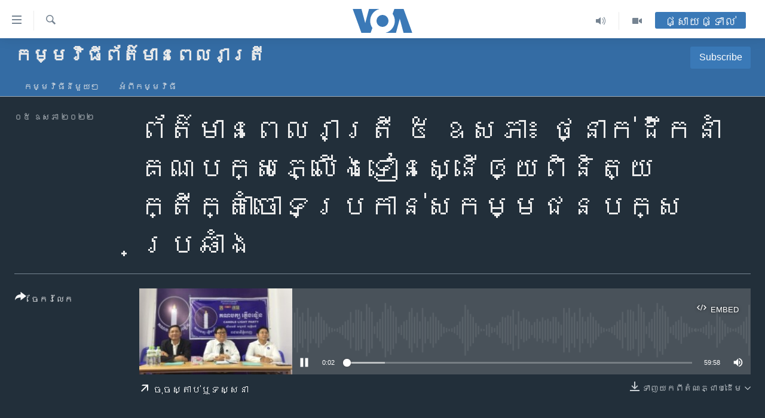

--- FILE ---
content_type: text/html; charset=utf-8
request_url: https://khmer.voanews.com/a/6538502.html
body_size: 12375
content:

<!DOCTYPE html>
<html lang="km" dir="ltr" class="no-js">
<head>
<link href="/Content/responsive/VOA/km-KH/VOA-km-KH.css?&amp;av=0.0.0.0&amp;cb=306" rel="stylesheet"/>
<script src="https://tags.voanews.com/voa-pangea/prod/utag.sync.js"></script> <script type='text/javascript' src='https://www.youtube.com/iframe_api' async></script>
<script type="text/javascript">
//a general 'js' detection, must be on top level in <head>, due to CSS performance
document.documentElement.className = "js";
var cacheBuster = "306";
var appBaseUrl = "/";
var imgEnhancerBreakpoints = [0, 144, 256, 408, 650, 1023, 1597];
var isLoggingEnabled = false;
var isPreviewPage = false;
var isLivePreviewPage = false;
if (!isPreviewPage) {
window.RFE = window.RFE || {};
window.RFE.cacheEnabledByParam = window.location.href.indexOf('nocache=1') === -1;
const url = new URL(window.location.href);
const params = new URLSearchParams(url.search);
// Remove the 'nocache' parameter
params.delete('nocache');
// Update the URL without the 'nocache' parameter
url.search = params.toString();
window.history.replaceState(null, '', url.toString());
} else {
window.addEventListener('load', function() {
const links = window.document.links;
for (let i = 0; i < links.length; i++) {
links[i].href = '#';
links[i].target = '_self';
}
})
}
var pwaEnabled = false;
var swCacheDisabled;
</script>
<meta charset="utf-8" />
<title>ព័ត៌មានពេលរាត្រី ៥ ឧសភា៖ ថ្នាក់ដឹកនាំ​គណបក្ស​ភ្លើងទៀន​ស្នើឲ្យ​ពិនិត្យ​ក្តីក្តាំ​ចោទ​ប្រកាន់​សកម្ម​ជន​បក្ស​ប្រឆាំង</title>
<meta name="description" content="ព័ត៌មាននៅថ្ងៃនេះ​មាន​ដូចជា លោក Zelenskyy អំពាវនាវ​ឱ្យ​មាន​ការឈប់​បាញ់​គ្នា​រយៈពេល​យូរ​​ក្នុង​ទីក្រុង Mariupol ខណៈ​ដែល​រុស្ស៊ី​សន្យា​​ផ្អាក​​ការវាយ​ប្រហារ​នៅ​ពេល​ថ្ងៃ។ ថ្នាក់ដឹកនាំ​គណបក្ស​ភ្លើងទៀន​ស្នើឲ្យ​ពិនិត្យ​ក្តីក្តាំ​ចោទ​ប្រកាន់​សកម្ម​ជន​បក្ស​ប្រឆាំង។ កម្មវិធី Hello VOA និង​ព័ត៌មាន​ផ្សេង​ទៀត៕" />
<meta name="keywords" content="កម្មវិធី​ព័ត៌មាន​ពេលរាត្រី, " />
<meta name="viewport" content="width=device-width, initial-scale=1.0" />
<meta http-equiv="X-UA-Compatible" content="IE=edge" />
<meta name="robots" content="max-image-preview:large"><meta property="fb:pages" content="154829473799" />
<meta name="msvalidate.01" content="3286EE554B6F672A6F2E608C02343C0E" />
<meta name="google-site-verification" content="9N67UibWUmTgBbmaYWYsq5uN7iR6xbECfPAJOqOdq1I" />
<link href="https://khmer.voanews.com/a/6538502.html" rel="canonical" />
<meta name="apple-mobile-web-app-title" content="វីអូអេ" />
<meta name="apple-mobile-web-app-status-bar-style" content="black" />
<meta name="apple-itunes-app" content="app-id=632618796, app-argument=//6538502.ltr" />
<meta content="ព័ត៌មានពេលរាត្រី ៥ ឧសភា៖ ថ្នាក់ដឹកនាំ​គណបក្ស​ភ្លើងទៀន​ស្នើឲ្យ​ពិនិត្យ​ក្តីក្តាំ​ចោទ​ប្រកាន់​សកម្ម​ជន​បក្ស​ប្រឆាំង" property="og:title" />
<meta content="ព័ត៌មាននៅថ្ងៃនេះ​មាន​ដូចជា លោក Zelenskyy អំពាវនាវ​ឱ្យ​មាន​ការឈប់​បាញ់​គ្នា​រយៈពេល​យូរ​​ក្នុង​ទីក្រុង Mariupol ខណៈ​ដែល​រុស្ស៊ី​សន្យា​​ផ្អាក​​ការវាយ​ប្រហារ​នៅ​ពេល​ថ្ងៃ។ ថ្នាក់ដឹកនាំ​គណបក្ស​ភ្លើងទៀន​ស្នើឲ្យ​ពិនិត្យ​ក្តីក្តាំ​ចោទ​ប្រកាន់​សកម្ម​ជន​បក្ស​ប្រឆាំង។ កម្មវិធី Hello VOA និង​ព័ត៌មាន​ផ្សេង​ទៀត៕" property="og:description" />
<meta content="article" property="og:type" />
<meta content="https://khmer.voanews.com/a/6538502.html" property="og:url" />
<meta content="វីអូអេ" property="og:site_name" />
<meta content="https://www.facebook.com/VOAKhmer" property="article:publisher" />
<meta content="https://gdb.voanews.com/093e0000-0a00-0242-1baa-08da16299085_cx0_cy11_cw100_w1200_h630.jpg" property="og:image" />
<meta content="1200" property="og:image:width" />
<meta content="630" property="og:image:height" />
<meta content="184356595034015" property="fb:app_id" />
<meta content="player" name="twitter:card" />
<meta content="@voakhmer" name="twitter:site" />
<meta content="https://khmer.voanews.com/embed/player/article/6538502.html" name="twitter:player" />
<meta content="435" name="twitter:player:width" />
<meta content="314" name="twitter:player:height" />
<meta content="https://voa-audio.voanews.eu/vkh/2022/05/05/20220505-133000-vkh075-program_original.mp3" name="twitter:player:stream" />
<meta content="audio/mpeg; codecs=&quot;mp3&quot;" name="twitter:player:stream:content_type" />
<meta content="ព័ត៌មានពេលរាត្រី ៥ ឧសភា៖ ថ្នាក់ដឹកនាំ​គណបក្ស​ភ្លើងទៀន​ស្នើឲ្យ​ពិនិត្យ​ក្តីក្តាំ​ចោទ​ប្រកាន់​សកម្ម​ជន​បក្ស​ប្រឆាំង" name="twitter:title" />
<meta content="ព័ត៌មាននៅថ្ងៃនេះ​មាន​ដូចជា លោក Zelenskyy អំពាវនាវ​ឱ្យ​មាន​ការឈប់​បាញ់​គ្នា​រយៈពេល​យូរ​​ក្នុង​ទីក្រុង Mariupol ខណៈ​ដែល​រុស្ស៊ី​សន្យា​​ផ្អាក​​ការវាយ​ប្រហារ​នៅ​ពេល​ថ្ងៃ។ ថ្នាក់ដឹកនាំ​គណបក្ស​ភ្លើងទៀន​ស្នើឲ្យ​ពិនិត្យ​ក្តីក្តាំ​ចោទ​ប្រកាន់​សកម្ម​ជន​បក្ស​ប្រឆាំង។ កម្មវិធី Hello VOA និង​ព័ត៌មាន​ផ្សេង​ទៀត៕" name="twitter:description" />
<link rel="amphtml" href="https://khmer.voanews.com/amp/6538502.html" />
<script src="/Scripts/responsive/infographics.b?v=dVbZ-Cza7s4UoO3BqYSZdbxQZVF4BOLP5EfYDs4kqEo1&amp;av=0.0.0.0&amp;cb=306"></script>
<script src="/Scripts/responsive/loader.b?v=Q26XNwrL6vJYKjqFQRDnx01Lk2pi1mRsuLEaVKMsvpA1&amp;av=0.0.0.0&amp;cb=306"></script>
<link rel="icon" type="image/svg+xml" href="/Content/responsive/VOA/img/webApp/favicon.svg" />
<link rel="alternate icon" href="/Content/responsive/VOA/img/webApp/favicon.ico" />
<link rel="apple-touch-icon" sizes="152x152" href="/Content/responsive/VOA/img/webApp/ico-152x152.png" />
<link rel="apple-touch-icon" sizes="144x144" href="/Content/responsive/VOA/img/webApp/ico-144x144.png" />
<link rel="apple-touch-icon" sizes="114x114" href="/Content/responsive/VOA/img/webApp/ico-114x114.png" />
<link rel="apple-touch-icon" sizes="72x72" href="/Content/responsive/VOA/img/webApp/ico-72x72.png" />
<link rel="apple-touch-icon-precomposed" href="/Content/responsive/VOA/img/webApp/ico-57x57.png" />
<link rel="icon" sizes="192x192" href="/Content/responsive/VOA/img/webApp/ico-192x192.png" />
<link rel="icon" sizes="128x128" href="/Content/responsive/VOA/img/webApp/ico-128x128.png" />
<meta name="msapplication-TileColor" content="#ffffff" />
<meta name="msapplication-TileImage" content="/Content/responsive/VOA/img/webApp/ico-144x144.png" />
<link rel="alternate" type="application/rss+xml" title="VOA - Top Stories [RSS]" href="/api/" />
<link rel="sitemap" type="application/rss+xml" href="/sitemap.xml" />
</head>
<body class=" nav-no-loaded cc_theme pg-media js-category-to-nav pg-prog nojs-images ">
<script type="text/javascript" >
var analyticsData = {url:"https://khmer.voanews.com/a/6538502.html",property_id:"467",article_uid:"6538502",page_title:"ព័ត៌មានពេលរាត្រី ៥ ឧសភា៖ ថ្នាក់ដឹកនាំ​គណបក្ស​ភ្លើងទៀន​ស្នើឲ្យ​ពិនិត្យ​ក្តីក្តាំ​ចោទ​ប្រកាន់​សកម្ម​ជន​បក្ស​ប្រឆាំង",page_type:"scheduleraudio",content_type:"audio",subcontent_type:"scheduleraudio",last_modified:"2022-05-05 14:31:15Z",pub_datetime:"2022-05-05 13:30:00Z",pub_year:"2022",pub_month:"05",pub_day:"05",pub_hour:"13",pub_weekday:"Thursday",section:"កម្មវិធី​ព័ត៌មាន​ពេលរាត្រី",english_section:"evening-news-2030",byline:"",categories:"evening-news-2030",domain:"khmer.voanews.com",language:"Khmer",language_service:"VOA Khmer",platform:"web",copied:"no",copied_article:"",copied_title:"",runs_js:"Yes",cms_release:"8.44.0.0.306",enviro_type:"prod",slug:"",entity:"VOA",short_language_service:"KHM",platform_short:"W",page_name:"ព័ត៌មានពេលរាត្រី ៥ ឧសភា៖ ថ្នាក់ដឹកនាំ​គណបក្ស​ភ្លើងទៀន​ស្នើឲ្យ​ពិនិត្យ​ក្តីក្តាំ​ចោទ​ប្រកាន់​សកម្ម​ជន​បក្ស​ប្រឆាំង"};
</script>
<noscript><iframe src="https://www.googletagmanager.com/ns.html?id=GTM-N8MP7P" height="0" width="0" style="display:none;visibility:hidden"></iframe></noscript><script type="text/javascript" data-cookiecategory="analytics">
var gtmEventObject = Object.assign({}, analyticsData, {event: 'page_meta_ready'});window.dataLayer = window.dataLayer || [];window.dataLayer.push(gtmEventObject);
if (top.location === self.location) { //if not inside of an IFrame
var renderGtm = "true";
if (renderGtm === "true") {
(function(w,d,s,l,i){w[l]=w[l]||[];w[l].push({'gtm.start':new Date().getTime(),event:'gtm.js'});var f=d.getElementsByTagName(s)[0],j=d.createElement(s),dl=l!='dataLayer'?'&l='+l:'';j.async=true;j.src='//www.googletagmanager.com/gtm.js?id='+i+dl;f.parentNode.insertBefore(j,f);})(window,document,'script','dataLayer','GTM-N8MP7P');
}
}
</script>
<!--Analytics tag js version start-->
<script type="text/javascript" data-cookiecategory="analytics">
var utag_data = Object.assign({}, analyticsData, {});
if(typeof(TealiumTagFrom)==='function' && typeof(TealiumTagSearchKeyword)==='function') {
var utag_from=TealiumTagFrom();var utag_searchKeyword=TealiumTagSearchKeyword();
if(utag_searchKeyword!=null && utag_searchKeyword!=='' && utag_data["search_keyword"]==null) utag_data["search_keyword"]=utag_searchKeyword;if(utag_from!=null && utag_from!=='') utag_data["from"]=TealiumTagFrom();}
if(window.top!== window.self&&utag_data.page_type==="snippet"){utag_data.page_type = 'iframe';}
try{if(window.top!==window.self&&window.self.location.hostname===window.top.location.hostname){utag_data.platform = 'self-embed';utag_data.platform_short = 'se';}}catch(e){if(window.top!==window.self&&window.self.location.search.includes("platformType=self-embed")){utag_data.platform = 'cross-promo';utag_data.platform_short = 'cp';}}
(function(a,b,c,d){ a="https://tags.voanews.com/voa-pangea/prod/utag.js"; b=document;c="script";d=b.createElement(c);d.src=a;d.type="text/java"+c;d.async=true; a=b.getElementsByTagName(c)[0];a.parentNode.insertBefore(d,a); })();
</script>
<!--Analytics tag js version end-->
<!-- Analytics tag management NoScript -->
<noscript>
<img style="position: absolute; border: none;" src="https://ssc.voanews.com/b/ss/bbgprod,bbgentityvoa/1/G.4--NS/436704876?pageName=voa%3akhm%3aw%3ascheduleraudio%3a%e1%9e%96%e1%9f%90%e1%9e%8f%e1%9f%8c%e1%9e%98%e1%9e%b6%e1%9e%93%e1%9e%96%e1%9f%81%e1%9e%9b%e1%9e%9a%e1%9e%b6%e1%9e%8f%e1%9f%92%e1%9e%9a%e1%9e%b8%20%e1%9f%a5%20%e1%9e%a7%e1%9e%9f%e1%9e%97%e1%9e%b6%e1%9f%96%20%20%e1%9e%90%e1%9f%92%e1%9e%93%e1%9e%b6%e1%9e%80%e1%9f%8b%e1%9e%8a%e1%9e%b9%e1%9e%80%e1%9e%93%e1%9e%b6%e1%9f%86%e2%80%8b%e1%9e%82%e1%9e%8e%e1%9e%94%e1%9e%80%e1%9f%92%e1%9e%9f%e2%80%8b%e1%9e%97%e1%9f%92%e1%9e%9b%e1%9e%be%e1%9e%84%e1%9e%91%e1%9f%80%e1%9e%93%e2%80%8b%e1%9e%9f%e1%9f%92%e1%9e%93%e1%9e%be%e1%9e%b2%e1%9f%92%e1%9e%99%e2%80%8b%e1%9e%96%e1%9e%b7%e1%9e%93%e1%9e%b7%e1%9e%8f%e1%9f%92%e1%9e%99%e2%80%8b%e1%9e%80%e1%9f%92%e1%9e%8f%e1%9e%b8%e1%9e%80%e1%9f%92%e1%9e%8f%e1%9e%b6%e1%9f%86%e2%80%8b%e1%9e%85%e1%9f%84%e1%9e%91%e2%80%8b%e1%9e%94%e1%9f%92%e1%9e%9a%e1%9e%80%e1%9e%b6%e1%9e%93%e1%9f%8b%e2%80%8b%e1%9e%9f%e1%9e%80%e1%9e%98%e1%9f%92%e1%9e%98%e2%80%8b%e1%9e%87%e1%9e%93%e2%80%8b%e1%9e%94%e1%9e%80%e1%9f%92%e1%9e%9f%e2%80%8b%e1%9e%94%e1%9f%92%e1%9e%9a%e1%9e%86%e1%9e%b6%e1%9f%86%e1%9e%84&amp;c6=%e1%9e%96%e1%9f%90%e1%9e%8f%e1%9f%8c%e1%9e%98%e1%9e%b6%e1%9e%93%e1%9e%96%e1%9f%81%e1%9e%9b%e1%9e%9a%e1%9e%b6%e1%9e%8f%e1%9f%92%e1%9e%9a%e1%9e%b8%20%e1%9f%a5%20%e1%9e%a7%e1%9e%9f%e1%9e%97%e1%9e%b6%e1%9f%96%20%20%e1%9e%90%e1%9f%92%e1%9e%93%e1%9e%b6%e1%9e%80%e1%9f%8b%e1%9e%8a%e1%9e%b9%e1%9e%80%e1%9e%93%e1%9e%b6%e1%9f%86%e2%80%8b%e1%9e%82%e1%9e%8e%e1%9e%94%e1%9e%80%e1%9f%92%e1%9e%9f%e2%80%8b%e1%9e%97%e1%9f%92%e1%9e%9b%e1%9e%be%e1%9e%84%e1%9e%91%e1%9f%80%e1%9e%93%e2%80%8b%e1%9e%9f%e1%9f%92%e1%9e%93%e1%9e%be%e1%9e%b2%e1%9f%92%e1%9e%99%e2%80%8b%e1%9e%96%e1%9e%b7%e1%9e%93%e1%9e%b7%e1%9e%8f%e1%9f%92%e1%9e%99%e2%80%8b%e1%9e%80%e1%9f%92%e1%9e%8f%e1%9e%b8%e1%9e%80%e1%9f%92%e1%9e%8f%e1%9e%b6%e1%9f%86%e2%80%8b%e1%9e%85%e1%9f%84%e1%9e%91%e2%80%8b%e1%9e%94%e1%9f%92%e1%9e%9a%e1%9e%80%e1%9e%b6%e1%9e%93%e1%9f%8b%e2%80%8b%e1%9e%9f%e1%9e%80%e1%9e%98%e1%9f%92%e1%9e%98%e2%80%8b%e1%9e%87%e1%9e%93%e2%80%8b%e1%9e%94%e1%9e%80%e1%9f%92%e1%9e%9f%e2%80%8b%e1%9e%94%e1%9f%92%e1%9e%9a%e1%9e%86%e1%9e%b6%e1%9f%86%e1%9e%84&amp;v36=8.44.0.0.306&amp;v6=D=c6&amp;g=https%3a%2f%2fkhmer.voanews.com%2fa%2f6538502.html&amp;c1=D=g&amp;v1=D=g&amp;events=event1&amp;c16=voa%20khmer&amp;v16=D=c16&amp;c5=evening-news-2030&amp;v5=D=c5&amp;ch=%e1%9e%80%e1%9e%98%e1%9f%92%e1%9e%98%e1%9e%9c%e1%9e%b7%e1%9e%92%e1%9e%b8%e2%80%8b%e1%9e%96%e1%9f%90%e1%9e%8f%e1%9f%8c%e1%9e%98%e1%9e%b6%e1%9e%93%e2%80%8b%e1%9e%96%e1%9f%81%e1%9e%9b%e1%9e%9a%e1%9e%b6%e1%9e%8f%e1%9f%92%e1%9e%9a%e1%9e%b8&amp;c15=khmer&amp;v15=D=c15&amp;c4=audio&amp;v4=D=c4&amp;c14=6538502&amp;v14=D=c14&amp;v20=no&amp;c17=web&amp;v17=D=c17&amp;mcorgid=518abc7455e462b97f000101%40adobeorg&amp;server=khmer.voanews.com&amp;pageType=D=c4&amp;ns=bbg&amp;v29=D=server&amp;v25=voa&amp;v30=467&amp;v105=D=User-Agent " alt="analytics" width="1" height="1" /></noscript>
<!-- End of Analytics tag management NoScript -->
<!--*** Accessibility links - For ScreenReaders only ***-->
<section>
<div class="sr-only">
<h2>ភ្ជាប់​ទៅ​គេហទំព័រ​ទាក់ទង</h2>
<ul>
<li><a href="#content" data-disable-smooth-scroll="1">រំលង​និង​ចូល​ទៅ​​ទំព័រ​ព័ត៌មាន​​តែ​ម្តង</a></li>
<li><a href="#navigation" data-disable-smooth-scroll="1">រំលង​និង​ចូល​ទៅ​ទំព័រ​រចនាសម្ព័ន្ធ​</a></li>
<li><a href="#txtHeaderSearch" data-disable-smooth-scroll="1">រំលង​និង​ចូល​ទៅ​កាន់​ទំព័រ​ស្វែង​រក</a></li>
</ul>
</div>
</section>
<div dir="ltr">
<div id="page">
<aside>
<div class="ctc-message pos-fix">
<div class="ctc-message__inner">Link has been copied to clipboard</div>
</div>
</aside>
<div class="hdr-20 hdr-20--big">
<div class="hdr-20__inner">
<div class="hdr-20__max pos-rel">
<div class="hdr-20__side hdr-20__side--primary d-flex">
<label data-for="main-menu-ctrl" data-switcher-trigger="true" data-switch-target="main-menu-ctrl" class="burger hdr-trigger pos-rel trans-trigger" data-trans-evt="click" data-trans-id="menu">
<span class="ico ico-close hdr-trigger__ico hdr-trigger__ico--close burger__ico burger__ico--close"></span>
<span class="ico ico-menu hdr-trigger__ico hdr-trigger__ico--open burger__ico burger__ico--open"></span>
</label>
<div class="menu-pnl pos-fix trans-target" data-switch-target="main-menu-ctrl" data-trans-id="menu">
<div class="menu-pnl__inner">
<nav class="main-nav menu-pnl__item menu-pnl__item--first">
<ul class="main-nav__list accordeon" data-analytics-tales="false" data-promo-name="link" data-location-name="nav,secnav">
<li class="main-nav__item">
<a class="main-nav__item-name main-nav__item-name--link" href="/p/6039.html" title="កម្ពុជា" data-item-name="cambodia-news" >កម្ពុជា</a>
</li>
<li class="main-nav__item">
<a class="main-nav__item-name main-nav__item-name--link" href="https://khmer.voanews.com/p/7317.html" title="អន្តរជាតិ" target="_blank" rel="noopener">អន្តរជាតិ</a>
</li>
<li class="main-nav__item">
<a class="main-nav__item-name main-nav__item-name--link" href="/z/2290" title="អាមេរិក" data-item-name="united-states" >អាមេរិក</a>
</li>
<li class="main-nav__item">
<a class="main-nav__item-name main-nav__item-name--link" href="/z/7448" title="ចិន" data-item-name="China-news" >ចិន</a>
</li>
<li class="main-nav__item">
<a class="main-nav__item-name main-nav__item-name--link" href="/hellovoa" title="ហេឡូវីអូអេ" data-item-name="hello-voa-show" >ហេឡូវីអូអេ</a>
</li>
<li class="main-nav__item">
<a class="main-nav__item-name main-nav__item-name--link" href="/creativecambodia" title="កម្ពុជាច្នៃប្រតិដ្ឋ" data-item-name="creativecambodia" >កម្ពុជាច្នៃប្រតិដ្ឋ</a>
</li>
<li class="main-nav__item">
<a class="main-nav__item-name main-nav__item-name--link" href="/newsevents" title="ព្រឹត្តិការណ៍ព័ត៌មាន" data-item-name="news-events" >ព្រឹត្តិការណ៍ព័ត៌មាន</a>
</li>
<li class="main-nav__item">
<a class="main-nav__item-name main-nav__item-name--link" href="https://khmer.voanews.com/programs/tv" title="ទូរទស្សន៍ / វីដេអូ​" >ទូរទស្សន៍ / វីដេអូ​</a>
</li>
<li class="main-nav__item">
<a class="main-nav__item-name main-nav__item-name--link" href="http://khmer.voanews.com/programindex.html" title="វិទ្យុ / ផតខាសថ៍" >វិទ្យុ / ផតខាសថ៍</a>
</li>
<li class="main-nav__item">
<a class="main-nav__item-name main-nav__item-name--link" href="/allprograms" title="កម្មវិធីទាំងអស់" data-item-name="allprograms" >កម្មវិធីទាំងអស់</a>
</li>
</ul>
</nav>
<div class="menu-pnl__item">
<a href="https://www.voacambodia.com/" class="menu-pnl__item-link" alt="Khmer English">Khmer English</a>
</div>
<div class="menu-pnl__item menu-pnl__item--social">
<h5 class="menu-pnl__sub-head">បណ្តាញ​សង្គម</h5>
<a href="https://www.facebook.com/VOAKhmer" title="តាមដាន​​តាម​ Facebook" data-analytics-text="follow_on_facebook" class="btn btn--rounded btn--social-inverted menu-pnl__btn js-social-btn btn-facebook" target="_blank" rel="noopener">
<span class="ico ico-facebook-alt ico--rounded"></span>
</a>
<a href="https://twitter.com/voakhmer" title="តាមដាន​​តាម​ Twitter" data-analytics-text="follow_on_twitter" class="btn btn--rounded btn--social-inverted menu-pnl__btn js-social-btn btn-twitter" target="_blank" rel="noopener">
<span class="ico ico-twitter ico--rounded"></span>
</a>
<a href="https://www.youtube.com/VOAKhmer" title="តាមដាន​​តាម​ YouTube" data-analytics-text="follow_on_youtube" class="btn btn--rounded btn--social-inverted menu-pnl__btn js-social-btn btn-youtube" target="_blank" rel="noopener">
<span class="ico ico-youtube ico--rounded"></span>
</a>
<a href="https://www.instagram.com/voakhmer/" title="Follow us on Instagram" data-analytics-text="follow_on_instagram" class="btn btn--rounded btn--social-inverted menu-pnl__btn js-social-btn btn-instagram" target="_blank" rel="noopener">
<span class="ico ico-instagram ico--rounded"></span>
</a>
</div>
<div class="menu-pnl__item">
<a href="/navigation/allsites" class="menu-pnl__item-link">
<span class="ico ico-languages "></span>
ភាសា
</a>
</div>
</div>
</div>
<label data-for="top-search-ctrl" data-switcher-trigger="true" data-switch-target="top-search-ctrl" class="top-srch-trigger hdr-trigger">
<span class="ico ico-close hdr-trigger__ico hdr-trigger__ico--close top-srch-trigger__ico top-srch-trigger__ico--close"></span>
<span class="ico ico-search hdr-trigger__ico hdr-trigger__ico--open top-srch-trigger__ico top-srch-trigger__ico--open"></span>
</label>
<div class="srch-top srch-top--in-header" data-switch-target="top-search-ctrl">
<div class="container">
<form action="/s" class="srch-top__form srch-top__form--in-header" id="form-topSearchHeader" method="get" role="search"><label for="txtHeaderSearch" class="sr-only">ស្វែង​រក</label>
<input type="text" id="txtHeaderSearch" name="k" placeholder="ស្វែង​រក​ពាក្យ..." accesskey="s" value="" class="srch-top__input analyticstag-event" onkeydown="if (event.keyCode === 13) { FireAnalyticsTagEventOnSearch('search', $dom.get('#txtHeaderSearch')[0].value) }" />
<button title="ស្វែង​រក" type="submit" class="btn btn--top-srch analyticstag-event" onclick="FireAnalyticsTagEventOnSearch('search', $dom.get('#txtHeaderSearch')[0].value) ">
<span class="ico ico-search"></span>
</button></form>
</div>
</div>
<a href="/" class="main-logo-link">
<img src="/Content/responsive/VOA/km-KH/img/logo-compact.svg" class="main-logo main-logo--comp" alt="site logo">
<img src="/Content/responsive/VOA/km-KH/img/logo.svg" class="main-logo main-logo--big" alt="site logo">
</a>
</div>
<div class="hdr-20__side hdr-20__side--secondary d-flex">
<a href="/p/6001.html" title="Video" class="hdr-20__secondary-item" data-item-name="video">
<span class="ico ico-video hdr-20__secondary-icon"></span>
</a>
<a href="/programs/radio" title="Audio" class="hdr-20__secondary-item" data-item-name="audio">
<span class="ico ico-audio hdr-20__secondary-icon"></span>
</a>
<a href="/s" title="ស្វែង​រក" class="hdr-20__secondary-item hdr-20__secondary-item--search" data-item-name="search">
<span class="ico ico-search hdr-20__secondary-icon hdr-20__secondary-icon--search"></span>
</a>
<div class="hdr-20__secondary-item live-b-drop">
<div class="live-b-drop__off">
<a href="/live/" class="live-b-drop__link" title="ផ្សាយផ្ទាល់" data-item-name="live">
<span class="badge badge--live-btn badge--live-btn-off">
ផ្សាយផ្ទាល់
</span>
</a>
</div>
<div class="live-b-drop__on hidden">
<label data-for="live-ctrl" data-switcher-trigger="true" data-switch-target="live-ctrl" class="live-b-drop__label pos-rel">
<span class="badge badge--live badge--live-btn">
ផ្សាយផ្ទាល់
</span>
<span class="ico ico-close live-b-drop__label-ico live-b-drop__label-ico--close"></span>
</label>
<div class="live-b-drop__panel" id="targetLivePanelDiv" data-switch-target="live-ctrl"></div>
</div>
</div>
<div class="srch-bottom">
<form action="/s" class="srch-bottom__form d-flex" id="form-bottomSearch" method="get" role="search"><label for="txtSearch" class="sr-only">ស្វែង​រក</label>
<input type="search" id="txtSearch" name="k" placeholder="ស្វែង​រក​ពាក្យ..." accesskey="s" value="" class="srch-bottom__input analyticstag-event" onkeydown="if (event.keyCode === 13) { FireAnalyticsTagEventOnSearch('search', $dom.get('#txtSearch')[0].value) }" />
<button title="ស្វែង​រក" type="submit" class="btn btn--bottom-srch analyticstag-event" onclick="FireAnalyticsTagEventOnSearch('search', $dom.get('#txtSearch')[0].value) ">
<span class="ico ico-search"></span>
</button></form>
</div>
</div>
<img src="/Content/responsive/VOA/km-KH/img/logo-print.gif" class="logo-print" alt="site logo">
<img src="/Content/responsive/VOA/km-KH/img/logo-print_color.png" class="logo-print logo-print--color" alt="site logo">
</div>
</div>
</div>
<script>
if (document.body.className.indexOf('pg-home') > -1) {
var nav2In = document.querySelector('.hdr-20__inner');
var nav2Sec = document.querySelector('.hdr-20__side--secondary');
var secStyle = window.getComputedStyle(nav2Sec);
if (nav2In && window.pageYOffset < 150 && secStyle['position'] !== 'fixed') {
nav2In.classList.add('hdr-20__inner--big')
}
}
</script>
<div class="c-hlights c-hlights--breaking c-hlights--no-item" data-hlight-display="mobile,desktop">
<div class="c-hlights__wrap container p-0">
<div class="c-hlights__nav">
<a role="button" href="#" title="មុន">
<span class="ico ico-chevron-backward m-0"></span>
<span class="sr-only">មុន</span>
</a>
<a role="button" href="#" title="បន្ទាប់">
<span class="ico ico-chevron-forward m-0"></span>
<span class="sr-only">បន្ទាប់</span>
</a>
</div>
<span class="c-hlights__label">
<span class="">ព័ត៌មាន​​ថ្មី</span>
<span class="switcher-trigger">
<label data-for="more-less-1" data-switcher-trigger="true" class="switcher-trigger__label switcher-trigger__label--more p-b-0" title="ផ្សេង​ទៀត">
<span class="ico ico-chevron-down"></span>
</label>
<label data-for="more-less-1" data-switcher-trigger="true" class="switcher-trigger__label switcher-trigger__label--less p-b-0" title="បិទ">
<span class="ico ico-chevron-up"></span>
</label>
</span>
</span>
<ul class="c-hlights__items switcher-target" data-switch-target="more-less-1">
</ul>
</div>
</div> <div id="content">
<div class="prog-hdr">
<div class="container">
<a href="/z/2689" class="prog-hdr__link">
<h1 class="title pg-title title--program">កម្មវិធី​ព័ត៌មាន​ពេលរាត្រី</h1>
</a>
<div class="podcast-sub podcast-sub--prog-hdr">
<div class="podcast-sub__btn-outer">
<a class="btn podcast-sub__sub-btn" href="/podcast/sublink/2689" rel="noopener" target="_blank" title="Subscribe">
<span class="btn__text">
Subscribe
</span>
</a>
</div>
<div class="podcast-sub__overlay">
<div class="podcast-sub__modal-outer d-flex">
<div class="podcast-sub__modal">
<div class="podcast-sub__modal-top">
<div class="img-wrap podcast-sub__modal-top-img-w">
<div class="thumb thumb1_1">
<img data-src="https://gdb.voanews.com/426ec085-5a4b-415f-99e9-ea3dfcdb2ff7_w50_r5.png" alt="កម្មវិធី​ព័ត៌មាន​ពេលរាត្រី" />
</div>
</div>
<div class="podcast-sub__modal-top-ico">
<span class="ico ico-close"></span>
</div>
<h3 class="title podcast-sub__modal-title">Subscribe</h3>
</div>
<a class="podcast-sub__modal-link podcast-sub__modal-link--apple" href="http://itunes.apple.com/us/podcast/voa-btaman-1330-btaman-1330/id366686009" target="_blank" rel="noopener">
<span class="ico ico-apple-podcast"></span>
Apple Podcasts
</a>
<a class="podcast-sub__modal-link podcast-sub__modal-link--youtube-music" href="https://www.youtube.com/playlist?list=PL7xuvFyCRNC_y78_SPaoUFOJrLLQx6Mag" target="_blank" rel="noopener">
<span class="ico ico-youtube-music"></span>
YouTube Music
</a>
<a class="podcast-sub__modal-link podcast-sub__modal-link--spotify" href="https://open.spotify.com/show/1mYVFL95DhypmZqWOzxUtm" target="_blank" rel="noopener">
<span class="ico ico-spotify"></span>
Spotify
</a>
<a class="podcast-sub__modal-link podcast-sub__modal-link--rss" href="/podcast/?zoneId=2689" target="_blank" rel="noopener">
<span class="ico ico-podcast"></span>
ទទួល​​​សេវា​​​&#160;Podcast
</a>
</div>
</div>
</div>
</div>
</div>
<div class="nav-tabs nav-tabs--level-1 nav-tabs--prog-hdr nav-tabs--full">
<div class="container">
<div class="row">
<div class="nav-tabs__inner swipe-slide">
<ul class="nav-tabs__list swipe-slide__inner" role="tablist">
<li class="nav-tabs__item nav-tabs__item--prog-hdr nav-tabs__item--full">
<a href="/z/2689">កម្មវិធី​នីមួយៗ</a> </li>
<li class="nav-tabs__item nav-tabs__item--prog-hdr nav-tabs__item--full">
<a href="/z/2689/about">អំពី​កម្មវិធី​</a> </li>
</ul>
</div>
</div>
</div>
</div>
</div>
<div class="media-container">
<div class="container">
<div class="hdr-container">
<div class="row">
<div class="col-title col-xs-12 col-md-10 col-lg-10 pull-right"> <h1 class="">
ព័ត៌មានពេលរាត្រី ៥ ឧសភា៖ ថ្នាក់ដឹកនាំ​គណបក្ស​ភ្លើងទៀន​ស្នើឲ្យ​ពិនិត្យ​ក្តីក្តាំ​ចោទ​ប្រកាន់​សកម្ម​ជន​បក្ស​ប្រឆាំង
</h1>
</div><div class="col-publishing-details col-xs-12 col-md-2 pull-left"> <div class="publishing-details ">
<div class="published">
<span class="date" >
<time pubdate="pubdate" datetime="2022-05-05T20:30:00+07:00">
០៥ ឧសភា ២០២២
</time>
</span>
</div>
</div>
</div><div class="col-lg-12 separator"> <div class="separator">
<hr class="title-line" />
</div>
</div><div class="col-multimedia col-xs-12 col-md-10 pull-right"> <div class="media-pholder media-pholder--audio ">
<div class="c-sticky-container" data-poster="https://gdb.voanews.com/093e0000-0a00-0242-1baa-08da16299085_cx0_cy11_cw100_w250_r1.jpg">
<div class="c-sticky-element" data-sp_api="pangea-video" data-persistent data-persistent-browse-out >
<div class="c-mmp c-mmp--enabled c-mmp--loading c-mmp--audio c-mmp--detail c-mmp--has-poster c-sticky-element__swipe-el"
data-player_id="" data-title="ព័ត៌មានពេលរាត្រី ៥ ឧសភា៖ ថ្នាក់ដឹកនាំ​គណបក្ស​ភ្លើងទៀន​ស្នើឲ្យ​ពិនិត្យ​ក្តីក្តាំ​ចោទ​ប្រកាន់​សកម្ម​ជន​បក្ស​ប្រឆាំង" data-hide-title="False"
data-breakpoint_s="320" data-breakpoint_m="640" data-breakpoint_l="992"
data-hlsjs-src="/Scripts/responsive/hls.b"
data-bypass-dash-for-vod="true"
data-bypass-dash-for-live-video="true"
data-bypass-dash-for-live-audio="true"
id="player6538502">
<div class="c-mmp__poster js-poster">
<img src="https://gdb.voanews.com/093e0000-0a00-0242-1baa-08da16299085_cx0_cy11_cw100_w250_r1.jpg" alt="ព័ត៌មានពេលរាត្រី ៥ ឧសភា៖ ថ្នាក់ដឹកនាំ​គណបក្ស​ភ្លើងទៀន​ស្នើឲ្យ​ពិនិត្យ​ក្តីក្តាំ​ចោទ​ប្រកាន់​សកម្ម​ជន​បក្ស​ប្រឆាំង" title="ព័ត៌មានពេលរាត្រី ៥ ឧសភា៖ ថ្នាក់ដឹកនាំ​គណបក្ស​ភ្លើងទៀន​ស្នើឲ្យ​ពិនិត្យ​ក្តីក្តាំ​ចោទ​ប្រកាន់​សកម្ម​ជន​បក្ស​ប្រឆាំង" class="c-mmp__poster-image-h" />
</div>
<a class="c-mmp__fallback-link" href="https://voa-audio.voanews.eu/vkh/2022/05/05/20220505-133000-vkh075-program.mp3">
<span class="c-mmp__fallback-link-icon">
<span class="ico ico-audio"></span>
</span>
</a>
<div class="c-spinner">
<img src="/Content/responsive/img/player-spinner.png" alt="សូម​រង់ចាំ" title="សូម​រង់ចាំ" />
</div>
<div class="c-mmp__player">
<audio src="https://voa-audio.voanews.eu/vkh/2022/05/05/20220505-133000-vkh075-program.mp3" data-fallbacksrc="" data-fallbacktype="" data-type="audio/mp3" data-info="64 kbps" data-sources="" data-pub_datetime="2022-05-05 20:30:00Z" data-lt-on-play="0" data-lt-url="" data-autoplay data-preload webkit-playsinline="webkit-playsinline" playsinline="playsinline" style="width:100%;height:140px" title="ព័ត៌មានពេលរាត្រី ៥ ឧសភា៖ ថ្នាក់ដឹកនាំ​គណបក្ស​ភ្លើងទៀន​ស្នើឲ្យ​ពិនិត្យ​ក្តីក្តាំ​ចោទ​ប្រកាន់​សកម្ម​ជន​បក្ស​ប្រឆាំង">
</audio>
</div>
<div class="c-mmp__overlay c-mmp__overlay--title c-mmp__overlay--partial c-mmp__overlay--disabled c-mmp__overlay--slide-from-top js-c-mmp__title-overlay">
<span class="c-mmp__overlay-actions c-mmp__overlay-actions-top js-overlay-actions">
<span class="c-mmp__overlay-actions-link c-mmp__overlay-actions-link--embed js-btn-embed-overlay" title="Embed">
<span class="c-mmp__overlay-actions-link-ico ico ico-embed-code"></span>
<span class="c-mmp__overlay-actions-link-text">Embed</span>
</span>
<span class="c-mmp__overlay-actions-link c-mmp__overlay-actions-link--close-sticky c-sticky-element__close-el" title="close">
<span class="c-mmp__overlay-actions-link-ico ico ico-close"></span>
</span>
</span>
<div class="c-mmp__overlay-title js-overlay-title">
<h5 class="c-mmp__overlay-media-title">
<a class="js-media-title-link" href="/a/6538502.html" target="_blank" rel="noopener" title="ព័ត៌មានពេលរាត្រី ៥ ឧសភា៖ ថ្នាក់ដឹកនាំ​គណបក្ស​ភ្លើងទៀន​ស្នើឲ្យ​ពិនិត្យ​ក្តីក្តាំ​ចោទ​ប្រកាន់​សកម្ម​ជន​បក្ស​ប្រឆាំង">ព័ត៌មានពេលរាត្រី ៥ ឧសភា៖ ថ្នាក់ដឹកនាំ​គណបក្ស​ភ្លើងទៀន​ស្នើឲ្យ​ពិនិត្យ​ក្តីក្តាំ​ចោទ​ប្រកាន់​សកម្ម​ជន​បក្ស​ប្រឆាំង</a>
</h5>
</div>
</div>
<div class="c-mmp__overlay c-mmp__overlay--sharing c-mmp__overlay--disabled c-mmp__overlay--slide-from-bottom js-c-mmp__sharing-overlay">
<span class="c-mmp__overlay-actions">
<span class="c-mmp__overlay-actions-link c-mmp__overlay-actions-link--embed js-btn-embed-overlay" title="Embed">
<span class="c-mmp__overlay-actions-link-ico ico ico-embed-code"></span>
<span class="c-mmp__overlay-actions-link-text">Embed</span>
</span>
<span class="c-mmp__overlay-actions-link c-mmp__overlay-actions-link--close js-btn-close-overlay" title="close">
<span class="c-mmp__overlay-actions-link-ico ico ico-close"></span>
</span>
</span>
<div class="c-mmp__overlay-tabs">
<div class="c-mmp__overlay-tab c-mmp__overlay-tab--disabled c-mmp__overlay-tab--slide-backward js-tab-embed-overlay" data-trigger="js-btn-embed-overlay" data-embed-source="//khmer.voanews.com/embed/player/0/6538502.html?type=audio" role="form">
<div class="c-mmp__overlay-body c-mmp__overlay-body--centered-vertical">
<div class="column">
<div class="c-mmp__status-msg ta-c js-message-embed-code-copied" role="tooltip">
The code has been copied to your clipboard.
</div>
<div class="c-mmp__form-group ta-c">
<input type="text" name="embed_code" class="c-mmp__input-text js-embed-code" dir="ltr" value="" readonly />
<span class="c-mmp__input-btn js-btn-copy-embed-code" title="Copy to clipboard"><span class="ico ico-content-copy"></span></span>
</div>
</div>
</div>
</div>
<div class="c-mmp__overlay-tab c-mmp__overlay-tab--disabled c-mmp__overlay-tab--slide-forward js-tab-sharing-overlay" data-trigger="js-btn-sharing-overlay" role="form">
<div class="c-mmp__overlay-body c-mmp__overlay-body--centered-vertical">
<div class="column">
<div class="c-mmp__status-msg ta-c js-message-share-url-copied" role="tooltip">
The URL has been copied to your clipboard
</div>
<div class="not-apply-to-sticky audio-fl-bwd">
<aside class="player-content-share share share--mmp" role="complementary"
data-share-url="https://khmer.voanews.com/a/6538502.html" data-share-title="ព័ត៌មានពេលរាត្រី ៥ ឧសភា៖ ថ្នាក់ដឹកនាំ​គណបក្ស​ភ្លើងទៀន​ស្នើឲ្យ​ពិនិត្យ​ក្តីក្តាំ​ចោទ​ប្រកាន់​សកម្ម​ជន​បក្ស​ប្រឆាំង" data-share-text="">
<ul class="share__list">
<li class="share__item">
<a href="https://facebook.com/sharer.php?u=https%3a%2f%2fkhmer.voanews.com%2fa%2f6538502.html"
data-analytics-text="share_on_facebook"
title="Facebook" target="_blank"
class="btn bg-transparent js-social-btn">
<span class="ico ico-facebook fs_xl "></span>
</a>
</li>
<li class="share__item">
<a href="https://twitter.com/share?url=https%3a%2f%2fkhmer.voanews.com%2fa%2f6538502.html&amp;text=%e1%9e%96%e1%9f%90%e1%9e%8f%e1%9f%8c%e1%9e%98%e1%9e%b6%e1%9e%93%e1%9e%96%e1%9f%81%e1%9e%9b%e1%9e%9a%e1%9e%b6%e1%9e%8f%e1%9f%92%e1%9e%9a%e1%9e%b8+%e1%9f%a5+%e1%9e%a7%e1%9e%9f%e1%9e%97%e1%9e%b6%e1%9f%96++%e1%9e%90%e1%9f%92%e1%9e%93%e1%9e%b6%e1%9e%80%e1%9f%8b%e1%9e%8a%e1%9e%b9%e1%9e%80%e1%9e%93%e1%9e%b6%e1%9f%86%e2%80%8b%e1%9e%82%e1%9e%8e%e1%9e%94%e1%9e%80%e1%9f%92%e1%9e%9f%e2%80%8b%e1%9e%97%e1%9f%92%e1%9e%9b%e1%9e%be%e1%9e%84%e1%9e%91%e1%9f%80%e1%9e%93%e2%80%8b%e1%9e%9f%e1%9f%92%e1%9e%93%e1%9e%be%e1%9e%b2%e1%9f%92%e1%9e%99%e2%80%8b%e1%9e%96%e1%9e%b7%e1%9e%93%e1%9e%b7%e1%9e%8f%e1%9f%92%e1%9e%99%e2%80%8b%e1%9e%80%e1%9f%92%e1%9e%8f%e1%9e%b8%e1%9e%80%e1%9f%92%e1%9e%8f%e1%9e%b6%e1%9f%86%e2%80%8b%e1%9e%85%e1%9f%84%e1%9e%91%e2%80%8b%e1%9e%94%e1%9f%92%e1%9e%9a%e1%9e%80%e1%9e%b6%e1%9e%93%e1%9f%8b%e2%80%8b%e1%9e%9f%e1%9e%80%e1%9e%98%e1%9f%92%e1%9e%98%e2%80%8b%e1%9e%87%e1%9e%93%e2%80%8b%e1%9e%94%e1%9e%80%e1%9f%92%e1%9e%9f%e2%80%8b%e1%9e%94%e1%9f%92%e1%9e%9a%e1%9e%86%e1%9e%b6%e1%9f%86%e1%9e%84"
data-analytics-text="share_on_twitter"
title="Twitter" target="_blank"
class="btn bg-transparent js-social-btn">
<span class="ico ico-twitter fs_xl "></span>
</a>
</li>
<li class="share__item">
<a href="/a/6538502.html" title="Share this media" class="btn bg-transparent" target="_blank" rel="noopener">
<span class="ico ico-ellipsis fs_xl "></span>
</a>
</li>
</ul>
</aside>
</div>
<hr class="c-mmp__separator-line audio-fl-bwd xs-hidden s-hidden" />
<div class="c-mmp__form-group ta-c audio-fl-bwd xs-hidden s-hidden">
<input type="text" name="share_url" class="c-mmp__input-text js-share-url" value="https://khmer.voanews.com/a/6538502.html" dir="ltr" readonly />
<span class="c-mmp__input-btn js-btn-copy-share-url" title="Copy to clipboard"><span class="ico ico-content-copy"></span></span>
</div>
</div>
</div>
</div>
</div>
</div>
<div class="c-mmp__overlay c-mmp__overlay--settings c-mmp__overlay--disabled c-mmp__overlay--slide-from-bottom js-c-mmp__settings-overlay">
<span class="c-mmp__overlay-actions">
<span class="c-mmp__overlay-actions-link c-mmp__overlay-actions-link--close js-btn-close-overlay" title="close">
<span class="c-mmp__overlay-actions-link-ico ico ico-close"></span>
</span>
</span>
<div class="c-mmp__overlay-body c-mmp__overlay-body--centered-vertical">
<div class="column column--scrolling js-sources"></div>
</div>
</div>
<div class="c-mmp__overlay c-mmp__overlay--disabled js-c-mmp__disabled-overlay">
<div class="c-mmp__overlay-body c-mmp__overlay-body--centered-vertical">
<div class="column">
<p class="ta-c"><span class="ico ico-clock"></span>No media source currently available</p>
</div>
</div>
</div>
<div class="c-mmp__cpanel-container js-cpanel-container">
<div class="c-mmp__cpanel c-mmp__cpanel--hidden">
<div class="c-mmp__cpanel-playback-controls">
<span class="c-mmp__cpanel-btn c-mmp__cpanel-btn--play js-btn-play" title="play">
<span class="ico ico-play m-0"></span>
</span>
<span class="c-mmp__cpanel-btn c-mmp__cpanel-btn--pause js-btn-pause" title="pause">
<span class="ico ico-pause m-0"></span>
</span>
</div>
<div class="c-mmp__cpanel-progress-controls">
<span class="c-mmp__cpanel-progress-controls-current-time js-current-time" dir="ltr">0:00</span>
<span class="c-mmp__cpanel-progress-controls-duration js-duration" dir="ltr">
0:59:58
</span>
<span class="c-mmp__indicator c-mmp__indicator--horizontal" dir="ltr">
<span class="c-mmp__indicator-lines js-progressbar">
<span class="c-mmp__indicator-line c-mmp__indicator-line--range js-playback-range" style="width:100%"></span>
<span class="c-mmp__indicator-line c-mmp__indicator-line--buffered js-playback-buffered" style="width:0%"></span>
<span class="c-mmp__indicator-line c-mmp__indicator-line--tracked js-playback-tracked" style="width:0%"></span>
<span class="c-mmp__indicator-line c-mmp__indicator-line--played js-playback-played" style="width:0%"></span>
<span class="c-mmp__indicator-line c-mmp__indicator-line--live js-playback-live"><span class="strip"></span></span>
<span class="c-mmp__indicator-btn ta-c js-progressbar-btn">
<button class="c-mmp__indicator-btn-pointer" type="button"></button>
</span>
<span class="c-mmp__badge c-mmp__badge--tracked-time c-mmp__badge--hidden js-progressbar-indicator-badge" dir="ltr" style="left:0%">
<span class="c-mmp__badge-text js-progressbar-indicator-badge-text">0:00</span>
</span>
</span>
</span>
</div>
<div class="c-mmp__cpanel-additional-controls">
<span class="c-mmp__cpanel-additional-controls-volume js-volume-controls">
<span class="c-mmp__cpanel-btn c-mmp__cpanel-btn--volume js-btn-volume" title="volume">
<span class="ico ico-volume-unmuted m-0"></span>
</span>
<span class="c-mmp__indicator c-mmp__indicator--vertical js-volume-panel" dir="ltr">
<span class="c-mmp__indicator-lines js-volumebar">
<span class="c-mmp__indicator-line c-mmp__indicator-line--range js-volume-range" style="height:100%"></span>
<span class="c-mmp__indicator-line c-mmp__indicator-line--volume js-volume-level" style="height:0%"></span>
<span class="c-mmp__indicator-slider">
<span class="c-mmp__indicator-btn ta-c c-mmp__indicator-btn--hidden js-volumebar-btn">
<button class="c-mmp__indicator-btn-pointer" type="button"></button>
</span>
</span>
</span>
</span>
</span>
<div class="c-mmp__cpanel-additional-controls-settings js-settings-controls">
<span class="c-mmp__cpanel-btn c-mmp__cpanel-btn--settings-overlay js-btn-settings-overlay" title="source switch">
<span class="ico ico-settings m-0"></span>
</span>
<span class="c-mmp__cpanel-btn c-mmp__cpanel-btn--settings-expand js-btn-settings-expand" title="source switch">
<span class="ico ico-settings m-0"></span>
</span>
<div class="c-mmp__expander c-mmp__expander--sources js-c-mmp__expander--sources">
<div class="c-mmp__expander-content js-sources"></div>
</div>
</div>
</div>
</div>
</div>
</div>
</div>
</div>
<div class="media-download">
<div class="simple-menu">
<span class="handler">
<span class="ico ico-download"></span>
<span class="label">ទាញ​យក​ពី​តំណភ្ជាប់​ដើម</span>
<span class="ico ico-chevron-down"></span>
</span>
<div class="inner">
<ul class="subitems">
<li class="subitem">
<a href="https://voa-audio.voanews.eu/vkh/2022/05/05/20220505-133000-vkh075-program.mp3?download=1" title="64 kbps | MP3" class="handler"
onclick="FireAnalyticsTagEventOnDownload(this, 'audio', 6538502, 'ព័ត៌មានពេលរាត្រី ៥ ឧសភា៖ ថ្នាក់ដឹកនាំ​គណបក្ស​ភ្លើងទៀន​ស្នើឲ្យ​ពិនិត្យ​ក្តីក្តាំ​ចោទ​ប្រកាន់​សកម្ម​ជន​បក្ស​ប្រឆាំង', null, '', '2022', '05', '05')">
64 kbps | MP3
</a>
</li>
</ul>
</div>
</div>
</div>
<button class="btn btn--link btn-popout-player" data-default-display="block" data-popup-url="/pp/6538502/ppt0.html" title="ចុច​​ស្តាប់​ឬ​ទស្សនា">
<span class="ico ico-arrow-top-right"></span>
<span class="text">ចុច​​ស្តាប់​ឬ​ទស្សនា</span>
</button>
</div>
</div><div class="col-xs-12 col-md-2 col-lg-2 pull-left"> <div class="links">
<p class="buttons link-content-sharing p-0 ">
<button class="btn btn--link btn-content-sharing p-t-0 " id="btnContentSharing" value="text" role="Button" type="" title="ជ្រើសរើស​​មធ្យោបាយ​ចែក​រំលែក​ផ្សេង​ទៀត">
<span class="ico ico-share ico--l"></span>
<span class="btn__text ">
ចែករំលែក
</span>
</button>
</p>
<aside class="content-sharing js-content-sharing " role="complementary"
data-share-url="https://khmer.voanews.com/a/6538502.html" data-share-title="ព័ត៌មានពេលរាត្រី ៥ ឧសភា៖ ថ្នាក់ដឹកនាំ​គណបក្ស​ភ្លើងទៀន​ស្នើឲ្យ​ពិនិត្យ​ក្តីក្តាំ​ចោទ​ប្រកាន់​សកម្ម​ជន​បក្ស​ប្រឆាំង" data-share-text="ព័ត៌មាននៅថ្ងៃនេះ​មាន​ដូចជា លោក Zelenskyy អំពាវនាវ​ឱ្យ​មាន​ការឈប់​បាញ់​គ្នា​រយៈពេល​យូរ​​ក្នុង​ទីក្រុង Mariupol ខណៈ​ដែល​រុស្ស៊ី​សន្យា​​ផ្អាក​​ការវាយ​ប្រហារ​នៅ​ពេល​ថ្ងៃ។ ថ្នាក់ដឹកនាំ​គណបក្ស​ភ្លើងទៀន​ស្នើឲ្យ​ពិនិត្យ​ក្តីក្តាំ​ចោទ​ប្រកាន់​សកម្ម​ជន​បក្ស​ប្រឆាំង។ កម្មវិធី Hello VOA និង​ព័ត៌មាន​ផ្សេង​ទៀត៕">
<div class="content-sharing__popover">
<h6 class="content-sharing__title">ចែករំលែក</h6>
<button href="#close" id="btnCloseSharing" class="btn btn--text-like content-sharing__close-btn">
<span class="ico ico-close ico--l"></span>
</button>
<ul class="content-sharing__list">
<li class="content-sharing__item">
<div class="ctc ">
<input type="text" class="ctc__input" readonly="readonly">
<a href="" js-href="https://khmer.voanews.com/a/6538502.html" class="content-sharing__link ctc__button">
<span class="ico ico-copy-link ico--rounded ico--l"></span>
<span class="content-sharing__link-text">Copy link</span>
</a>
</div>
</li>
<li class="content-sharing__item">
<a href="https://facebook.com/sharer.php?u=https%3a%2f%2fkhmer.voanews.com%2fa%2f6538502.html"
data-analytics-text="share_on_facebook"
title="Facebook" target="_blank"
class="content-sharing__link js-social-btn">
<span class="ico ico-facebook ico--rounded ico--l"></span>
<span class="content-sharing__link-text">Facebook</span>
</a>
</li>
<li class="content-sharing__item">
<a href="https://twitter.com/share?url=https%3a%2f%2fkhmer.voanews.com%2fa%2f6538502.html&amp;text=%e1%9e%96%e1%9f%90%e1%9e%8f%e1%9f%8c%e1%9e%98%e1%9e%b6%e1%9e%93%e1%9e%96%e1%9f%81%e1%9e%9b%e1%9e%9a%e1%9e%b6%e1%9e%8f%e1%9f%92%e1%9e%9a%e1%9e%b8+%e1%9f%a5+%e1%9e%a7%e1%9e%9f%e1%9e%97%e1%9e%b6%e1%9f%96++%e1%9e%90%e1%9f%92%e1%9e%93%e1%9e%b6%e1%9e%80%e1%9f%8b%e1%9e%8a%e1%9e%b9%e1%9e%80%e1%9e%93%e1%9e%b6%e1%9f%86%e2%80%8b%e1%9e%82%e1%9e%8e%e1%9e%94%e1%9e%80%e1%9f%92%e1%9e%9f%e2%80%8b%e1%9e%97%e1%9f%92%e1%9e%9b%e1%9e%be%e1%9e%84%e1%9e%91%e1%9f%80%e1%9e%93%e2%80%8b%e1%9e%9f%e1%9f%92%e1%9e%93%e1%9e%be%e1%9e%b2%e1%9f%92%e1%9e%99%e2%80%8b%e1%9e%96%e1%9e%b7%e1%9e%93%e1%9e%b7%e1%9e%8f%e1%9f%92%e1%9e%99%e2%80%8b%e1%9e%80%e1%9f%92%e1%9e%8f%e1%9e%b8%e1%9e%80%e1%9f%92%e1%9e%8f%e1%9e%b6%e1%9f%86%e2%80%8b%e1%9e%85%e1%9f%84%e1%9e%91%e2%80%8b%e1%9e%94%e1%9f%92%e1%9e%9a%e1%9e%80%e1%9e%b6%e1%9e%93%e1%9f%8b%e2%80%8b%e1%9e%9f%e1%9e%80%e1%9e%98%e1%9f%92%e1%9e%98%e2%80%8b%e1%9e%87%e1%9e%93%e2%80%8b%e1%9e%94%e1%9e%80%e1%9f%92%e1%9e%9f%e2%80%8b%e1%9e%94%e1%9f%92%e1%9e%9a%e1%9e%86%e1%9e%b6%e1%9f%86%e1%9e%84"
data-analytics-text="share_on_twitter"
title="Twitter" target="_blank"
class="content-sharing__link js-social-btn">
<span class="ico ico-twitter ico--rounded ico--l"></span>
<span class="content-sharing__link-text">Twitter</span>
</a>
</li>
<li class="content-sharing__item visible-xs-inline-block visible-sm-inline-block">
<a href="whatsapp://send?text=https%3a%2f%2fkhmer.voanews.com%2fa%2f6538502.html"
data-analytics-text="share_on_whatsapp"
title="WhatsApp" target="_blank"
class="content-sharing__link js-social-btn">
<span class="ico ico-whatsapp ico--rounded ico--l"></span>
<span class="content-sharing__link-text">WhatsApp</span>
</a>
</li>
<li class="content-sharing__item visible-md-inline-block visible-lg-inline-block">
<a href="https://web.whatsapp.com/send?text=https%3a%2f%2fkhmer.voanews.com%2fa%2f6538502.html"
data-analytics-text="share_on_whatsapp_desktop"
title="WhatsApp" target="_blank"
class="content-sharing__link js-social-btn">
<span class="ico ico-whatsapp ico--rounded ico--l"></span>
<span class="content-sharing__link-text">WhatsApp</span>
</a>
</li>
<li class="content-sharing__item visible-xs-inline-block visible-sm-inline-block">
<a href="https://line.me/R/msg/text/?https%3a%2f%2fkhmer.voanews.com%2fa%2f6538502.html"
data-analytics-text="share_on_line"
title="Line" target="_blank"
class="content-sharing__link js-social-btn">
<span class="ico ico-line ico--rounded ico--l"></span>
<span class="content-sharing__link-text">Line</span>
</a>
</li>
<li class="content-sharing__item visible-md-inline-block visible-lg-inline-block">
<a href="https://timeline.line.me/social-plugin/share?url=https%3a%2f%2fkhmer.voanews.com%2fa%2f6538502.html"
data-analytics-text="share_on_line_desktop"
title="Line" target="_blank"
class="content-sharing__link js-social-btn">
<span class="ico ico-line ico--rounded ico--l"></span>
<span class="content-sharing__link-text">Line</span>
</a>
</li>
<li class="content-sharing__item">
<a href="mailto:?body=https%3a%2f%2fkhmer.voanews.com%2fa%2f6538502.html&amp;subject=ព័ត៌មានពេលរាត្រី ៥ ឧសភា៖ ថ្នាក់ដឹកនាំ​គណបក្ស​ភ្លើងទៀន​ស្នើឲ្យ​ពិនិត្យ​ក្តីក្តាំ​ចោទ​ប្រកាន់​សកម្ម​ជន​បក្ស​ប្រឆាំង"
title="Email"
class="content-sharing__link ">
<span class="ico ico-email ico--rounded ico--l"></span>
<span class="content-sharing__link-text">Email</span>
</a>
</li>
</ul>
</div>
</aside>
</div>
</div>
</div>
</div>
</div>
</div>
<div class="container">
<div class="body-container">
<div class="row">
<div class="col-xs-12 col-sm-12 col-md-7 col-lg-7 col-md-offset-2 col-lg-offset-2 pull-left bottom-offset content-offset">
<div class="intro" >
<p >ព័ត៌មាននៅថ្ងៃនេះ​មាន​ដូចជា លោក Zelenskyy អំពាវនាវ​ឱ្យ​មាន​ការឈប់​បាញ់​គ្នា​រយៈពេល​យូរ​​ក្នុង​ទីក្រុង Mariupol ខណៈ​ដែល​រុស្ស៊ី​សន្យា​​ផ្អាក​​ការវាយ​ប្រហារ​នៅ​ពេល​ថ្ងៃ។ ថ្នាក់ដឹកនាំ​គណបក្ស​ភ្លើងទៀន​ស្នើឲ្យ​ពិនិត្យ​ក្តីក្តាំ​ចោទ​ប្រកាន់​សកម្ម​ជន​បក្ស​ប្រឆាំង។ កម្មវិធី Hello VOA និង​ព័ត៌មាន​ផ្សេង​ទៀត៕</p>
</div>
</div>
<div class="col-xs-12 col-md-7 col-md-offset-2 pull-left"> <div class="content-offset">
<div class="media-block-wrap">
<h2 class="section-head">កម្មវិធី​នីមួយៗ</h2>
<div class="row">
<ul>
<li class="col-xs-6 col-sm-4 col-md-4 col-lg-4">
<div class="media-block ">
<a href="/a/8011245.html" class="img-wrap img-wrap--t-spac img-wrap--size-4" title="វិទ្យុពេលរាត្រី ១៦ មីនា៖ អាមេរិក​ដាក់​ទណ្ឌកម្ម​លើ​ក្រុមហ៊ុន​ថៃ​បន្ថែម​ទៀត​សម្រាប់​ការ​ធ្វើ​ពាណិជ្ជកម្ម​ជាមួយ​រុស្ស៊ី">
<div class="thumb thumb16_9">
<noscript class="nojs-img">
<img src="https://gdb.voanews.com/6914beaa-7531-4d80-af24-818445725097_w160_r1.png" alt="" />
</noscript>
<img data-src="https://gdb.voanews.com/6914beaa-7531-4d80-af24-818445725097_w33_r1.png" src="" alt="" class=""/>
</div>
<span class="ico ico-audio ico--media-type"></span>
</a>
<div class="media-block__content">
<span class="date date--mb date--size-4" >១៦ មិនា ២០២៥</span>
<a href="/a/8011245.html">
<h4 class="media-block__title media-block__title--size-4" title="វិទ្យុពេលរាត្រី ១៦ មីនា៖ អាមេរិក​ដាក់​ទណ្ឌកម្ម​លើ​ក្រុមហ៊ុន​ថៃ​បន្ថែម​ទៀត​សម្រាប់​ការ​ធ្វើ​ពាណិជ្ជកម្ម​ជាមួយ​រុស្ស៊ី">
វិទ្យុពេលរាត្រី ១៦ មីនា៖ អាមេរិក​ដាក់​ទណ្ឌកម្ម​លើ​ក្រុមហ៊ុន​ថៃ​បន្ថែម​ទៀត​សម្រាប់​ការ​ធ្វើ​ពាណិជ្ជកម្ម​ជាមួយ​រុស្ស៊ី
</h4>
</a>
</div>
</div>
</li>
<li class="col-xs-6 col-sm-4 col-md-4 col-lg-4">
<div class="media-block ">
<a href="/a/8011242.html" class="img-wrap img-wrap--t-spac img-wrap--size-4" title="វិទ្យុពេលរាត្រី ១៥ មីនា៖ កម្មវិធី ​Hello VOA សុខភាព ស្ដី​អំពី​វិធី​បង្ការ​ជំងឺ​សរសៃ​ឈាម​បេះដូង">
<div class="thumb thumb16_9">
<noscript class="nojs-img">
<img src="https://gdb.voanews.com/81bc7ec1-19a1-4ced-0fb1-08dd5c8d307c_w160_r1.jpg" alt="" />
</noscript>
<img data-src="https://gdb.voanews.com/81bc7ec1-19a1-4ced-0fb1-08dd5c8d307c_w33_r1.jpg" src="" alt="" class=""/>
</div>
<span class="ico ico-audio ico--media-type"></span>
</a>
<div class="media-block__content">
<span class="date date--mb date--size-4" >១៥ មិនា ២០២៥</span>
<a href="/a/8011242.html">
<h4 class="media-block__title media-block__title--size-4" title="វិទ្យុពេលរាត្រី ១៥ មីនា៖ កម្មវិធី ​Hello VOA សុខភាព ស្ដី​អំពី​វិធី​បង្ការ​ជំងឺ​សរសៃ​ឈាម​បេះដូង">
វិទ្យុពេលរាត្រី ១៥ មីនា៖ កម្មវិធី ​Hello VOA សុខភាព ស្ដី​អំពី​វិធី​បង្ការ​ជំងឺ​សរសៃ​ឈាម​បេះដូង
</h4>
</a>
</div>
</div>
</li>
<li class="col-xs-6 col-sm-4 col-md-4 col-lg-4">
<div class="media-block ">
<a href="/a/8011077.html" class="img-wrap img-wrap--t-spac img-wrap--size-4" title="វិទ្យុពេលរាត្រី ១៤ មីនា៖ ព្រឹទ្ធសភាអាមេរិកគ្រោងនឹងបញ្ចៀសការបិទរដ្ឋាភិបាល">
<div class="thumb thumb16_9">
<noscript class="nojs-img">
<img src="https://gdb.voanews.com/ba27f017-b12d-44d8-0fc1-08dd5c8d307c_w160_r1.png" alt="" />
</noscript>
<img data-src="https://gdb.voanews.com/ba27f017-b12d-44d8-0fc1-08dd5c8d307c_w33_r1.png" src="" alt="" class=""/>
</div>
<span class="ico ico-audio ico--media-type"></span>
</a>
<div class="media-block__content">
<span class="date date--mb date--size-4" >១៥ មិនា ២០២៥</span>
<a href="/a/8011077.html">
<h4 class="media-block__title media-block__title--size-4" title="វិទ្យុពេលរាត្រី ១៤ មីនា៖ ព្រឹទ្ធសភាអាមេរិកគ្រោងនឹងបញ្ចៀសការបិទរដ្ឋាភិបាល">
វិទ្យុពេលរាត្រី ១៤ មីនា៖ ព្រឹទ្ធសភាអាមេរិកគ្រោងនឹងបញ្ចៀសការបិទរដ្ឋាភិបាល
</h4>
</a>
</div>
</div>
</li>
<li class="col-xs-6 col-sm-4 col-md-4 col-lg-4">
<div class="media-block ">
<a href="/a/8009515.html" class="img-wrap img-wrap--t-spac img-wrap--size-4" title="វិទ្យុពេលរាត្រី ១៣ មីនា៖ ឱនភាព​ថវិកា​អាមេរិក​ពី​ខែ​តុលា​ដល់​កុម្ភៈ​កើន​ដល់​១.១៤៧​លានលាន​ដុល្លារ">
<div class="thumb thumb16_9">
<noscript class="nojs-img">
<img src="https://gdb.voanews.com/779e1fc1-ccf0-479b-897e-c9b7069feadc_w160_r1.jpg" alt="" />
</noscript>
<img data-src="https://gdb.voanews.com/779e1fc1-ccf0-479b-897e-c9b7069feadc_w33_r1.jpg" src="" alt="" class=""/>
</div>
<span class="ico ico-audio ico--media-type"></span>
</a>
<div class="media-block__content">
<span class="date date--mb date--size-4" >១៣ មិនា ២០២៥</span>
<a href="/a/8009515.html">
<h4 class="media-block__title media-block__title--size-4" title="វិទ្យុពេលរាត្រី ១៣ មីនា៖ ឱនភាព​ថវិកា​អាមេរិក​ពី​ខែ​តុលា​ដល់​កុម្ភៈ​កើន​ដល់​១.១៤៧​លានលាន​ដុល្លារ">
វិទ្យុពេលរាត្រី ១៣ មីនា៖ ឱនភាព​ថវិកា​អាមេរិក​ពី​ខែ​តុលា​ដល់​កុម្ភៈ​កើន​ដល់​១.១៤៧​លានលាន​ដុល្លារ
</h4>
</a>
</div>
</div>
</li>
<li class="col-xs-6 col-sm-4 col-md-4 col-lg-4">
<div class="media-block ">
<a href="/a/8008145.html" class="img-wrap img-wrap--t-spac img-wrap--size-4" title="វិទ្យុពេលរាត្រី ១២ មីនា៖ អាមេរិក​ដាក់​ពន្ធគយ​លើ​ដែកថែក​និង​អាលុយ​មីញ៉ូម​នាំចូល">
<div class="thumb thumb16_9">
<noscript class="nojs-img">
<img src="https://gdb.voanews.com/8ebec1ff-d127-4991-83c2-6d212dcd911c_cx0_cy8_cw100_w160_r1.jpg" alt="" />
</noscript>
<img data-src="https://gdb.voanews.com/8ebec1ff-d127-4991-83c2-6d212dcd911c_cx0_cy8_cw100_w33_r1.jpg" src="" alt="" class=""/>
</div>
<span class="ico ico-audio ico--media-type"></span>
</a>
<div class="media-block__content">
<span class="date date--mb date--size-4" >១២ មិនា ២០២៥</span>
<a href="/a/8008145.html">
<h4 class="media-block__title media-block__title--size-4" title="វិទ្យុពេលរាត្រី ១២ មីនា៖ អាមេរិក​ដាក់​ពន្ធគយ​លើ​ដែកថែក​និង​អាលុយ​មីញ៉ូម​នាំចូល">
វិទ្យុពេលរាត្រី ១២ មីនា៖ អាមេរិក​ដាក់​ពន្ធគយ​លើ​ដែកថែក​និង​អាលុយ​មីញ៉ូម​នាំចូល
</h4>
</a>
</div>
</div>
</li>
<li class="col-xs-6 col-sm-4 col-md-4 col-lg-4">
<div class="media-block ">
<a href="/a/8006859.html" class="img-wrap img-wrap--t-spac img-wrap--size-4" title="វិទ្យុពេលរាត្រី ១១ មីនា៖ អតីត​ប្រធានាធិបតីហ្វីលីពីន​ត្រូវ​ចាប់ខ្លួនតាមដីការ​តុលាការ​ព្រហ្មទណ្ឌ​អន្តរជាតិ">
<div class="thumb thumb16_9">
<noscript class="nojs-img">
<img src="https://gdb.voanews.com/2c9b1e89-4e4a-45bc-9b01-c2a9474c8c26_w160_r1.jpg" alt="" />
</noscript>
<img data-src="https://gdb.voanews.com/2c9b1e89-4e4a-45bc-9b01-c2a9474c8c26_w33_r1.jpg" src="" alt="" class=""/>
</div>
<span class="ico ico-audio ico--media-type"></span>
</a>
<div class="media-block__content">
<span class="date date--mb date--size-4" >១១ មិនា ២០២៥</span>
<a href="/a/8006859.html">
<h4 class="media-block__title media-block__title--size-4" title="វិទ្យុពេលរាត្រី ១១ មីនា៖ អតីត​ប្រធានាធិបតីហ្វីលីពីន​ត្រូវ​ចាប់ខ្លួនតាមដីការ​តុលាការ​ព្រហ្មទណ្ឌ​អន្តរជាតិ">
វិទ្យុពេលរាត្រី ១១ មីនា៖ អតីត​ប្រធានាធិបតីហ្វីលីពីន​ត្រូវ​ចាប់ខ្លួនតាមដីការ​តុលាការ​ព្រហ្មទណ្ឌ​អន្តរជាតិ
</h4>
</a>
</div>
</div>
</li>
</ul>
</div>
<a class="link-more" href="/z/2689">មើល​វីដេអូ​ទាំង​អស់</a> </div>
<div class="media-block-wrap">
<hr class="line-head" />
<a class="crosslink-important" href="/programs/tv">
<span class="ico ico-chevron-forward pull-right"></span>
<strong>
<span class="ico ico-play-rounded pull-left"></span>
មើល​កម្មវិធី​ទូរទស្សន៍
</strong>
</a> <a class="crosslink-important" href="/programs/radio">
<span class="ico ico-chevron-forward pull-right"></span>
<strong>
<span class="ico ico-audio-rounded pull-left"></span>
ចុចស្តាប់កម្មវិធីវិទ្យុ
</strong>
</a> </div>
</div>
</div>
</div>
</div>
</div>
<a class="btn pos-abs p-0 lazy-scroll-load" data-ajax="true" data-ajax-mode="replace" data-ajax-update="#ymla-section" data-ajax-url="/part/section/5/8830" href="/p/8830.html" loadonce="true" title="អានអត្ថបទផ្សេងៗទៀត">​</a> <div id="ymla-section" class="clear ymla-section"></div>
</div>
<footer role="contentinfo">
<div id="foot" class="foot">
<div class="container">
<div class="foot-nav collapsed" id="foot-nav">
<div class="menu">
<ul class="items">
<li class="socials block-socials">
<span class="handler" id="socials-handler">
បណ្តាញ​សង្គម
</span>
<div class="inner">
<ul class="subitems follow">
<li>
<a href="https://www.facebook.com/VOAKhmer" title="តាមដាន​​តាម​ Facebook" data-analytics-text="follow_on_facebook" class="btn btn--rounded js-social-btn btn-facebook" target="_blank" rel="noopener">
<span class="ico ico-facebook-alt ico--rounded"></span>
</a>
</li>
<li>
<a href="https://twitter.com/voakhmer" title="តាមដាន​​តាម​ Twitter" data-analytics-text="follow_on_twitter" class="btn btn--rounded js-social-btn btn-twitter" target="_blank" rel="noopener">
<span class="ico ico-twitter ico--rounded"></span>
</a>
</li>
<li>
<a href="https://www.youtube.com/VOAKhmer" title="តាមដាន​​តាម​ YouTube" data-analytics-text="follow_on_youtube" class="btn btn--rounded js-social-btn btn-youtube" target="_blank" rel="noopener">
<span class="ico ico-youtube ico--rounded"></span>
</a>
</li>
<li>
<a href="https://www.instagram.com/voakhmer/" title="Follow us on Instagram" data-analytics-text="follow_on_instagram" class="btn btn--rounded js-social-btn btn-instagram" target="_blank" rel="noopener">
<span class="ico ico-instagram ico--rounded"></span>
</a>
</li>
<li>
<a href="https://t.me/voakhmer" title="តាមដានវីអូអេតាម Telegram" data-analytics-text="follow_on_telegram" class="btn btn--rounded js-social-btn btn-telegram" target="_blank" rel="noopener">
<span class="ico ico-telegram ico--rounded"></span>
</a>
</li>
<li>
<a href="/rssfeeds" title="RSS" data-analytics-text="follow_on_rss" class="btn btn--rounded js-social-btn btn-rss" >
<span class="ico ico-rss ico--rounded"></span>
</a>
</li>
<li>
<a href="/podcasts" title="Podcast" data-analytics-text="follow_on_podcast" class="btn btn--rounded js-social-btn btn-podcast" >
<span class="ico ico-podcast ico--rounded"></span>
</a>
</li>
<li>
<a href="/subscribe.html" title="Subscribe" data-analytics-text="follow_on_subscribe" class="btn btn--rounded js-social-btn btn-email" >
<span class="ico ico-email ico--rounded"></span>
</a>
</li>
</ul>
</div>
</li>
<li class="block-primary collapsed collapsible item">
<span class="handler">
កម្មវិធី​ទូរទស្សន៍
<span title="close tab" class="ico ico-chevron-up"></span>
<span title="open tab" class="ico ico-chevron-down"></span>
<span title="add" class="ico ico-plus"></span>
<span title="remove" class="ico ico-minus"></span>
</span>
<div class="inner">
<ul class="subitems">
<li class="subitem">
<a class="handler" href="http://m.khmer.voanews.com/z/2690.html" title="វីដេអូ​ខ្មែរ" >វីដេអូ​ខ្មែរ</a>
</li>
<li class="subitem">
<a class="handler" href="/z/2818" title="វ៉ាស៊ីនតោន​ថ្ងៃ​នេះ" >វ៉ាស៊ីនតោន​ថ្ងៃ​នេះ</a>
</li>
<li class="subitem">
<a class="handler" href="/z/5662" title="VOA ថ្ងៃនេះ" >VOA ថ្ងៃនេះ</a>
</li>
<li class="subitem">
<a class="handler" href="/z/3892" title="VOA ​វិទ្យាសាស្ត្រ" >VOA ​វិទ្យាសាស្ត្រ</a>
</li>
<li class="subitem">
<a class="handler" href="/z/2821" title="VOA 60 អាស៊ី" >VOA 60 អាស៊ី</a>
</li>
</ul>
</div>
</li>
<li class="block-primary collapsed collapsible item">
<span class="handler">
កម្មវិធី​វិទ្យុ
<span title="close tab" class="ico ico-chevron-up"></span>
<span title="open tab" class="ico ico-chevron-down"></span>
<span title="add" class="ico ico-plus"></span>
<span title="remove" class="ico ico-minus"></span>
</span>
<div class="inner">
<ul class="subitems">
<li class="subitem">
<a class="handler" href="/z/2688" title="ព័ត៌មាន​ពេល​ព្រឹក" >ព័ត៌មាន​ពេល​ព្រឹក</a>
</li>
<li class="subitem">
<a class="handler" href="/z/2689" title="ព័ត៌មាន​​ពេល​រាត្រី" >ព័ត៌មាន​​ពេល​រាត្រី</a>
</li>
<li class="subitem">
<a class="handler" href="/z/2687" title="Hello VOA" >Hello VOA</a>
</li>
<li class="subitem">
<a class="handler" href="/z/2816" title="សំឡេង​ជំនាន់​ថ្មី" >សំឡេង​ជំនាន់​ថ្មី</a>
</li>
<li class="subitem">
<a class="handler" href="/z/4442" title="វេទិកា​អាស៊ាន" >វេទិកា​អាស៊ាន</a>
</li>
</ul>
</div>
</li>
<li class="block-secondary collapsed collapsible item">
<span class="handler">
ព័ត៌មាន​តាមប្រធានបទ​
<span title="close tab" class="ico ico-chevron-up"></span>
<span title="open tab" class="ico ico-chevron-down"></span>
<span title="add" class="ico ico-plus"></span>
<span title="remove" class="ico ico-minus"></span>
</span>
<div class="inner">
<ul class="subitems">
<li class="subitem">
<a class="handler" href="/p/6039.html" title="កម្ពុជា" >កម្ពុជា</a>
</li>
<li class="subitem">
<a class="handler" href="/p/7317.html" title="អន្តរជាតិ" >អន្តរជាតិ</a>
</li>
<li class="subitem">
<a class="handler" href="/z/2290" title="អាមេរិក" >អាមេរិក</a>
</li>
<li class="subitem">
<a class="handler" href="/z/2892" title="ខ្មែរ​នៅអាមេរិក" >ខ្មែរ​នៅអាមេរិក</a>
</li>
<li class="subitem">
<a class="handler" href="/z/2886" title="អាស៊ីអាគ្នេយ៍" >អាស៊ីអាគ្នេយ៍</a>
</li>
<li class="subitem">
<a class="handler" href="/z/2278" title="នយោបាយ" >នយោបាយ</a>
</li>
<li class="subitem">
<a class="handler" href="/z/2279" title="សេដ្ឋកិច្ច" >សេដ្ឋកិច្ច</a>
</li>
<li class="subitem">
<a class="handler" href="/z/2967" title="សិទ្ធិមនុស្ស" >សិទ្ធិមនុស្ស</a>
</li>
<li class="subitem">
<a class="handler" href="/z/2282" title="សុខភាព" >សុខភាព</a>
</li>
<li class="subitem">
<a class="handler" href="/z/2280" title="អប់រំ" >អប់រំ</a>
</li>
<li class="subitem">
<a class="handler" href="/z/2281" title="បរិស្ថាន" >បរិស្ថាន</a>
</li>
<li class="subitem">
<a class="handler" href="/z/2288" title="វិទ្យាសាស្រ្ត" >វិទ្យាសាស្រ្ត</a>
</li>
<li class="subitem">
<a class="handler" href="/z/2276" title="វប្បធម៌" >វប្បធម៌</a>
</li>
<li class="subitem">
<a class="handler" href="/z/2284" title="ខ្មែរក្រហម" >ខ្មែរក្រហម</a>
</li>
<li class="subitem">
<a class="handler" href="/newsevents" title="សេចក្តីរាយការណ៍ពិសេស" >សេចក្តីរាយការណ៍ពិសេស</a>
</li>
<li class="subitem">
<a class="handler" href="/newsliteracy" title="អក្ខរកម្មសារព័ត៌មាន" >អក្ខរកម្មសារព័ត៌មាន</a>
</li>
<li class="subitem">
<a class="handler" href="/p/7013.html" title="សេរីភាពសារព័ត៌មាន" >សេរីភាពសារព័ត៌មាន</a>
</li>
<li class="subitem">
<a class="handler" href="/p/7047.html" title="ការបោះឆ្នោតនៅអាមេរិកឆ្នាំ២០២០" >ការបោះឆ្នោតនៅអាមេរិកឆ្នាំ២០២០</a>
</li>
<li class="subitem">
<a class="handler" href="http://www.voacambodia.com/" title="Khmer-English" >Khmer-English</a>
</li>
<li class="subitem">
<a class="handler" href="https://editorials.voa.gov/z/6233" title="បទវិចារណកថា" target="_blank" rel="noopener">បទវិចារណកថា</a>
</li>
</ul>
</div>
</li>
<li class="block-secondary collapsed collapsible item">
<span class="handler">
រៀន​​អង់គ្លេស
<span title="close tab" class="ico ico-chevron-up"></span>
<span title="open tab" class="ico ico-chevron-down"></span>
<span title="add" class="ico ico-plus"></span>
<span title="remove" class="ico ico-minus"></span>
</span>
<div class="inner">
<ul class="subitems">
<li class="subitem">
<a class="handler" href="/z/3922" title="អង់គ្លេស​ជាមួយ​ម៉ានី​និង​ម៉ូរី" >អង់គ្លេស​ជាមួយ​ម៉ានី​និង​ម៉ូរី</a>
</li>
<li class="subitem">
<a class="handler" href="/z/4449" title="រៀន​​​​​​អង់គ្លេស​​ជាមួយ VOA" >រៀន​​​​​​អង់គ្លេស​​ជាមួយ VOA</a>
</li>
<li class="subitem">
<a class="handler" href="http://learningenglish.voanews.com/" title="VOA Learning English" >VOA Learning English</a>
</li>
</ul>
</div>
</li>
<li class="block-secondary collapsed collapsible item">
<span class="handler">
ទទួល​ព័ត៌មាន​តាម
<span title="close tab" class="ico ico-chevron-up"></span>
<span title="open tab" class="ico ico-chevron-down"></span>
<span title="add" class="ico ico-plus"></span>
<span title="remove" class="ico ico-minus"></span>
</span>
<div class="inner">
<ul class="subitems">
<li class="subitem">
<a class="handler" href="/p/5901.html" title="កម្មវិធី​ព័ត៌មាន VOA App" >កម្មវិធី​ព័ត៌មាន VOA App</a>
</li>
<li class="subitem">
<a class="handler" href="http://m.khmer.voanews.com/rss.html?tab=Podcast" title="ស្តាប់ Podcasts" >ស្តាប់ Podcasts</a>
</li>
<li class="subitem">
<a class="handler" href="http://m.khmer.voanews.com/subscribe.html" title="ព័ត៌មាន​តាម​អ៊ីមែល" >ព័ត៌មាន​តាម​អ៊ីមែល</a>
</li>
<li class="subitem">
<a class="handler" href="http://m.khmer.voanews.com/rss.html?tab=Rss" title="RSS" >RSS</a>
</li>
</ul>
</div>
</li>
<li class="block-secondary collapsed collapsible item">
<span class="handler">
អំពី​ VOA &amp; ទំនាក់ទំនង
<span title="close tab" class="ico ico-chevron-up"></span>
<span title="open tab" class="ico ico-chevron-down"></span>
<span title="add" class="ico ico-plus"></span>
<span title="remove" class="ico ico-minus"></span>
</span>
<div class="inner">
<ul class="subitems">
<li class="subitem">
<a class="handler" href="/p/3966.html" title="អំពី​ VOA" >អំពី​ VOA</a>
</li>
<li class="subitem">
<a class="handler" href="/p/5872.html" title="ធម្មនុញ្ញ​នៃ VOA" >ធម្មនុញ្ញ​នៃ VOA</a>
</li>
<li class="subitem">
<a class="handler" href="/p/5875.html" title="ក្រម​​​សីលធម៌​​​អ្នក​​​សារព័ត៌មាន&#160;VOA" >ក្រម​​​សីលធម៌​​​អ្នក​​​សារព័ត៌មាន&#160;VOA</a>
</li>
</ul>
</div>
</li>
<li class="block-secondary collapsed collapsible item">
<span class="handler">
គេហទំព័រ​​ទាក់ទង
<span title="close tab" class="ico ico-chevron-up"></span>
<span title="open tab" class="ico ico-chevron-down"></span>
<span title="add" class="ico ico-plus"></span>
<span title="remove" class="ico ico-minus"></span>
</span>
<div class="inner">
<ul class="subitems">
<li class="subitem">
<a class="handler" href="http://www.bbg.gov/" title="USAGM" >USAGM</a>
</li>
<li class="subitem">
<a class="handler" href="http://www.insidevoa.com/" title="VOA Public Relations" >VOA Public Relations</a>
</li>
<li class="subitem">
<a class="handler" href="http://www.voanews.com/" title="VOA English" >VOA English</a>
</li>
<li class="subitem">
<a class="handler" href="https://www.voanews.com/p/5338.html" title="VOA&#39;s Privacy Policy" >VOA&#39;s Privacy Policy</a>
</li>
<li class="subitem">
<a class="handler" href="https://www.voanews.com/section-508" title="Accessibility" target="_blank" rel="noopener">Accessibility</a>
</li>
<li class="subitem">
<a class="handler" href="http://www.rfa.org/khmer/" title="វិទ្យុ​អាស៊ី​សេរី" >វិទ្យុ​អាស៊ី​សេរី</a>
</li>
</ul>
</div>
</li>
<li class="block-secondary collapsed collapsible item">
<span class="handler">
ទាញយក​ App ផ្សេងៗ​របស់​ VOA
<span title="close tab" class="ico ico-chevron-up"></span>
<span title="open tab" class="ico ico-chevron-down"></span>
<span title="add" class="ico ico-plus"></span>
<span title="remove" class="ico ico-minus"></span>
</span>
<div class="inner">
<ul class="subitems">
<li class="subitem">
<a class="handler" href="https://itunes.apple.com/app/voa/id632618796?ls=1&amp;mt=8" title="កម្មវិធី​ VOA App សម្រាប់ iOS - Apple" >កម្មវិធី​ VOA App សម្រាប់ iOS - Apple</a>
</li>
<li class="subitem">
<a class="handler" href="https://play.google.com/store/apps/details?id=gov.bbg.voa" title="កម្មវិធី​ VOA App សម្រាប់ Android - Google" >កម្មវិធី​ VOA App សម្រាប់ Android - Google</a>
</li>
</ul>
</div>
</li>
<li class="block-secondary collapsed collapsible item">
<span class="handler">
Accessibility
<span title="close tab" class="ico ico-chevron-up"></span>
<span title="open tab" class="ico ico-chevron-down"></span>
<span title="add" class="ico ico-plus"></span>
<span title="remove" class="ico ico-minus"></span>
</span>
<div class="inner">
<ul class="subitems">
<li class="subitem">
<a class="handler" href="https://www.voanews.com/section-508" title="Accessibility" >Accessibility</a>
</li>
</ul>
</div>
</li>
</ul>
</div>
</div>
<div class="foot__item foot__item--copyrights">
<p class="copyright"></p>
</div>
</div>
</div>
</footer> </div>
</div>
<script defer src="/Scripts/responsive/serviceWorkerInstall.js?cb=306"></script>
<script type="text/javascript">
// opera mini - disable ico font
if (navigator.userAgent.match(/Opera Mini/i)) {
document.getElementsByTagName("body")[0].className += " can-not-ff";
}
// mobile browsers test
if (typeof RFE !== 'undefined' && RFE.isMobile) {
if (RFE.isMobile.any()) {
document.getElementsByTagName("body")[0].className += " is-mobile";
}
else {
document.getElementsByTagName("body")[0].className += " is-not-mobile";
}
}
</script>
<script src="/conf.js?x=306" type="text/javascript"></script>
<div class="responsive-indicator">
<div class="visible-xs-block">XS</div>
<div class="visible-sm-block">SM</div>
<div class="visible-md-block">MD</div>
<div class="visible-lg-block">LG</div>
</div>
<script type="text/javascript">
var bar_data = {
"apiId": "6538502",
"apiType": "1",
"isEmbedded": "0",
"culture": "km-KH",
"cookieName": "cmsLoggedIn",
"cookieDomain": "khmer.voanews.com"
};
</script>
<div id="scriptLoaderTarget" style="display:none;contain:strict;"></div>
</body>
</html>